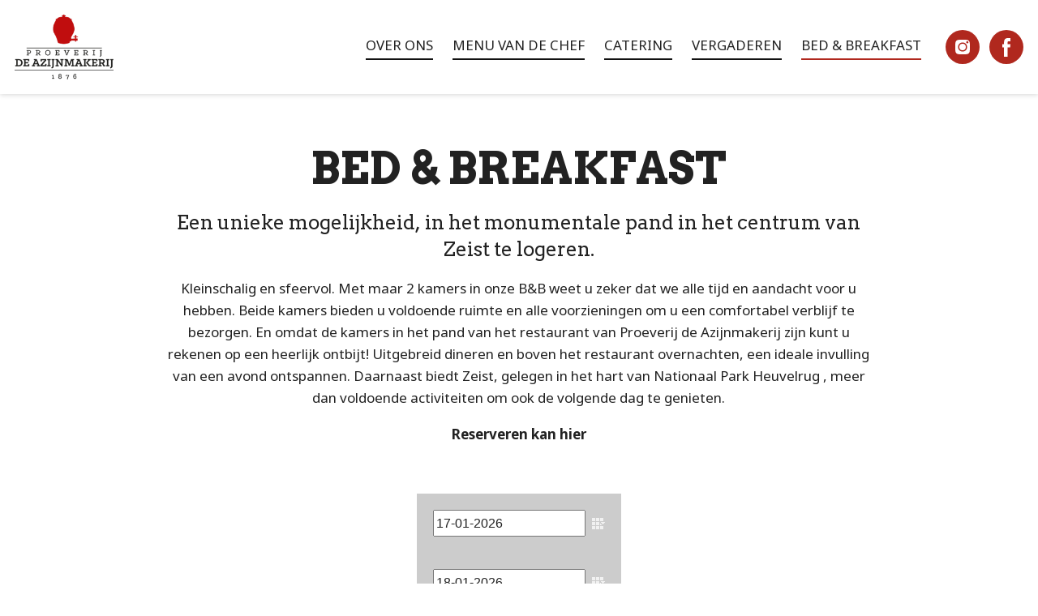

--- FILE ---
content_type: text/html; charset=utf-8
request_url: https://azijnmakerij.nl/bed-breakfast
body_size: 19645
content:
<!DOCTYPE html>
<html>
<head>
  <meta charset="utf-8">
  <meta http-equiv="X-UA-Compatible" content="IE=edge">
  <title>Bed &amp; Breakfast — Proeverij de Azijnmakerij</title>
  <meta name="viewport" content="width=device-width, initial-scale=1.0">

  <link rel="stylesheet" href="/google-fonts/css?family=Noto+Sans:ital,wght@0,400;0,700;1,400;1,700&display=block">

  <link rel='stylesheet' href='/stylesheets/application.css'>
  <script src="/javascripts/vendor/modernizr.min.js"></script>
  <script src="/javascripts/vendor/jquery.min.js"></script>
  
<meta name="csrf-param" content="authenticity_token" />
<meta name="csrf-token" content="1KCF1m6Gt06xIZkY7uvLWLsnLK_RBJOY-Uy0c7W7GmriId2AbOucS3zS_xWcgsI0VCrs5zgZh-myOs5IKHWv_w" />
<script>
//<![CDATA[
(function() {
  var _paq = window._paq = window._paq || []

  _paq.push(['trackPageView']);
  _paq.push(['enableLinkTracking']);

  _paq.push(['setTrackerUrl',  'https://w.eet.nu/w.php']);
  _paq.push(['setSiteId',      3]);

  _paq.push(['setCookieDomain', '*.eet.nu']);
  _paq.push(['setDomains',      '*.eet.nu']);

  var script = document.createElement('script');
  script.type  = 'text/javascript';
  script.async = true;
  script.src   = 'https://w.eet.nu/w.js'

  var sibling = document.getElementsByTagName('script')[0];
  sibling.parentNode.insertBefore(script, sibling)
}())

//]]>
</script>
<style type="text/css">@import url('/google-fonts/css2?family=Arvo:wght@400;700&display=swap');
/*Increase margins between rows*/
.site-content .wrapper, .site-content .wrapper-fullscreen {
	margin-bottom:120px;
}
/*START: REVIEWS*/
#navigation_content_page_6933 {
 display: none; 
}
.cijfer {
  background: #b54f4a;
display: inline-flex;
flex-direction: row;
flex-wrap: wrap;
justify-content: center;
align-items: center;
  width: 36px;
height: 36px;
color: #ffffff;
font-weight: 600;
border-radius: 50%;
  text-decoration: none;
  margin-right: 8px;
}

/*Mobile Navigation - Hamburger icon*/
@media only screen and (max-width: 880px){
	.site-header .site-navigation {
	margin-top:0px;
	}
}
/*Mobile Navigation - Popover*/
@media only screen and (max-width: 880px){
  .site-header .site-navigation .navigation-toggle {
		background-image: url(https://gelato-assets.s3.amazonaws.com/documents/attachments/000/025/907/b14b1d2d4b782ebb0eae80985d3f08e4c865a565.svg?1655477389);
	}

	.site-header .site-navigation .navigation-toggle:checked + ul {
	    background: #FFF;
	    }
	.site-header .site-navigation li {
	margin-bottom: 24px;
	}
	.site-header .site-navigation li a {
	border-bottom: none;
	font-size: 24px;
    color: #000;
	}
	.site-header .site-navigation li a:hover {
	border-bottom: none;
	}
	.site-header .site-navigation li.current a:hover {
	border-bottom: none;
	}
	.site-header .site-navigation .navigation-toggle,
  .site-header .site-navigation .navigation-toggle:checked {
    position: absolute;
    top: 36px;
    right: 30px;
  }
  .site-header .site-navigation li.current a {
    color: #b0281e;
  }
}
/*Change heading typography*/
.widget-text h1, 
.widget-text h2,
.widget-text h3,
h1, h2, h3{
  font-family: 'Arvo', sans-serif;
  font-weight: 700;
}
/*Remove some row margins*/
#gelato_layout_split_8160 { /*Over ons*/
  margin-bottom: 10px;
}
#gelato_writing_post_13278, 
#gelato_layout_column_17519 {
 padding-left: 120px; 
 padding-right: 120px;
}
@media only screen and (max-width: 880px) {
 #gelato_writing_post_13278, 
#gelato_layout_column_17519 {
 padding: 0px;
}
}
.widget-text h1,
h1 {
  font-size: 54px;
  line-height:1.2;
  text-transform: uppercase;
}

.site-content .widget .widget-header-title,
.widget-text h2,
h2 {
  font-size: 36px;
  font-weight: 700;
  line-height:1.4;
}

.widget-text h3,
h3 {
 font-size: 24px; 
 line-height: 1.4;
  font-weight: 400;
}
@media only screen and (max-width: 880px){
  .widget-text h1, 
.widget-text h2,
.widget-text h3,
h1, h2, h3{
  font-weight: 700;
}

.widget-text h1,
h1 {
  font-size: 47px;
  line-height:1.2;
}

.site-content .widget .widget-header-title,
.widget-text h2,
h2 {
  font-size: 31px;
  font-weight: 700;
  line-height:1.4;
}

.widget-text h3,
h3 {
 font-size: 21px; 
 line-height: 1.4;
    font-weight: 400;
}
}

/*Change footer color*/
.site-footer {
  background-color:#4a3737;
}
/*Increase margin between rows of photo widgets*/
.widget-photo {
  margin-bottom: 60px;
}
@media only screen and (max-width: 880px){
  .widget-photo {
    margin-bottom:0px;
  }
}

.social-eetnu {
 display: none; 
}

.column.span-12:has(iframe) {
  text-align: center;
}

.footer-address-phone a { display: block; }</style>
<script type="text/javascript">window.onload = () => {
  phoneNumber			= document.createElement("a");
  phoneNumber.href 		= "tel:0650662770";
  phoneNumber.innerHTML = "0650662770";
  
  document.querySelector('.footer-address-phone').appendChild(phoneNumber);
}
</script>
</head>
<body id="body_content_page_6790" class="navigation_content_page_6790">

  <div id="container" class="animation-fade-in-fast">
      
<header class="site-header">
  <div class="wrapper">
    <div class="site-identity">
        <h1 class="site-name">
          <a href="http://azijnmakerij.nl/"><img alt="Proeverij de Azijnmakerij" title="" src="https://gelato-assets.s3.amazonaws.com/documents/attachments/000/025/857/b0117598007c2914e8f741d5f1a73eac0beaf7fd.png?1654856768" /></a>
        </h1>
      
    </div>
    
    <div class="site-navigation" role="navigation" aria-label="Navigatie">
      <input type="checkbox" class="navigation-toggle">
      
      <ul>
          <li id="navigation_content_page_6785">
            <a href="/">Over ons</a>
          </li>
          <li id="navigation_content_page_6787">
            <a href="/menu-van-de-chef">Menu van de chef</a>
          </li>
          <li id="navigation_content_page_6788">
            <a href="/catering">Catering</a>
          </li>
          <li id="navigation_content_page_6789">
            <a href="/vergaderen">Vergaderen</a>
          </li>
          <li id="navigation_content_page_6790">
            <a href="/bed-breakfast">Bed &amp; Breakfast</a>
          </li>
      </ul>
    </div>
    
    <div class="site-socials">
      <ul>
          <li class="social-eetnu">
            <a target="_BLANK" title="Eet.nu" href="https://www.eet.nu/zeist/proeverij-de-azijnmakerij">Eet.nu</a>
          </li>
        
          <li class="social-instagram">
            <a target="_BLANK" title="Instagram" href="https://www.instagram.com/proeverijdeazijnmakerij/">Instagram</a>
          </li>
        
          <li class="social-facebook">
            <a target="_BLANK" title="Facebook" href="https://www.facebook.com/deazijnmakerij/">Facebook</a>
          </li>
        
      </ul>
    </div>
  </div>
</header>


    

    



<main class="site-content" id="content_page_6790" role="main">
  <div class="wrapper">
  <div class="row">
    <div class="column span-6-center">
      <div class="widget widget-text" id="gelato_writing_post_13259">
  <div class="widget-text-body">
    <h1>Bed &amp; Breakfast</h1>

<h3>Een unieke mogelijkheid, in het monumentale pand in het centrum van Zeist te logeren.</h3>

<p>Kleinschalig en sfeervol. Met maar 2 kamers in onze B&amp;B weet u zeker dat we alle tijd en aandacht voor u hebben. Beide kamers bieden u voldoende ruimte en alle voorzieningen om u een comfortabel verblijf te bezorgen. En omdat de kamers in het pand van  het restaurant van Proeverij de Azijnmakerij zijn kunt u rekenen op een heerlijk ontbijt!  Uitgebreid dineren en boven het restaurant overnachten, een ideale invulling van een avond ontspannen. Daarnaast biedt Zeist, gelegen in het hart van Nationaal Park Heuvelrug , meer dan voldoende activiteiten om ook de volgende dag te genieten. </p>

<p><strong>Reserveren kan hier</strong></p>

  </div>
</div>

    </div>
  </div>
</div>
<div class="wrapper" id="gelato_layout_split_8482">
  <div class="row">
    <div class="column split-column span-4" id="gelato_layout_column_18233">
  
</div>
<div class="column split-column span-4" id="gelato_layout_column_18234">
  
    <link type="text/css" href="https://static.cubilis.eu/jquery/ui/smoothness/jquery-ui-1.8.16.custom.css"
        rel="Stylesheet" />
    <link type="text/css" href="https://static.cubilis.eu/fancybox/jquery.fancybox-1.3.4.css" rel="Stylesheet" />
    <!-- [[optional]] -->
    <link type="text/css" href="https://static.cubilis.eu/jquery/defaultView.css" rel="Stylesheet" />
    <!-- [[if_not_jquery]] -->

    <script type="text/javascript" src="https://static.cubilis.eu/jquery/jquery-ui-1.8.16.custom.min.js"></script>
    <script type="text/javascript" src="https://static.cubilis.eu/jquery/date.js"></script>

	<style>
  	 td {
  		padding: 20px;
 	 }
      
     form {
		display: flex;
		justify-content: center;
     }

      #gelato_layout_split_8482 { margin-top: -60px; margin-bottom: 80px; } 
	</style>

    <script type="text/javascript" nonce="kmCZS8fe1kymKqZQcljBsQ==">
        // [[language_parameters]]
        var _TAAL = 'nl';

        $(document).ready(function () {
            $("#startdate").datepicker({
                dateFormat: "dd-mm-yy", buttonImage: "https://static.cubilis.eu/images/datepicker_light.png",
                showOn: "both", buttonImageOnly: true, minDate: 0
            });
            $("#enddate").datepicker({
                dateFormat: "dd-mm-yy", buttonImage: "https://static.cubilis.eu/images/datepicker_light.png",
                showOn: "both", buttonImageOnly: true, minDate: 1
            });
            var today = new Date();
            $("#startdate").datepicker("setDate", new Date());
            var tomorrow = today.add(1).days();
            $("#enddate").datepicker("setDate", tomorrow);

            $("#startdate").change(function () {
                var d = Date.parseExact($(this).val(), "dd-MM-yyyy");
                d = d.add(1).days();
                $("#enddate").datepicker("option", "minDate", d);
            });
        });

        function fastbookerFormatDate(date) {
            var dateobj = Date.parseExact(date, "dd-MM-yyyy");
            return dateobj.getFullYear() + "-" + (dateobj.getMonth() + 1) + "-" + dateobj.getDate();
        }

        function submitmyform(form) {
            window.location = form.action + "?lang=" + _TAAL + "&Arrival=" + fastbookerFormatDate($("#startdate").val()) + "&Departure=" + fastbookerFormatDate($("#enddate").val());
            return false;
        }
    </script>

    <form method="get" action="https://reservations.cubilis.eu/10643/Rooms/Select"
        onsubmit="return submitmyform(this);">
        <table id="CheckAvailabilityContainer" cellpadding="10">
            <tr>
                <td>
                    <input type="text" name="startdate" id="startdate" />
                </td>
            </tr>
            <tr>
                <td>
                    <input type="text" name="enddate" id="enddate" />
                </td>
            </tr>
            <tr>
                <td>
                    <input type="submit" class="btnCheckAvail" value="Bekijk beschikbaarheid" id="btnSubmit" />
                </td>
            </tr>
        </table>
    </form>

</div>
<div class="column split-column span-4" id="gelato_layout_column_18235">
  
</div>

  </div>
</div><div class="wrapper">
  <div class="row">
    <div class="column span-12">
      <iframe src="https://www.google.com/maps/embed?pb=!4v1752440281178!6m8!1m7!1sCAoSHENJQUJJaEI3Rlc2OE03NHR0WmFBTFg0ZkNOWmU.!2m2!1d52.08297730725243!2d5.238395071460419!3f9.89172541259552!4f-1.7323571909675195!5f0.7820865974627469" width="600" height="450" style="border:0;" allowfullscreen="" loading="lazy" referrerpolicy="no-referrer-when-downgrade"></iframe>

    </div>
  </div>
</div>
<div class="wrapper-fullscreen">
  <div class="widget widget-gallery" id="gelato_media_gallery_1601">
  <div class="widget-header">
    <h2 class="widget-header-title">Galerij</h2>
  </div>

  <div class="widget-gallery-body">
      <div class="widget-gallery-block">
        <a href="https://gelato-assets.s3.amazonaws.com/documents/attachments/000/025/869/1027d5b77ddbf019f308b2f329b425229d64cdd2.jpg?1655473524" class="boxer" data-lightbox="https://gelato-assets.s3.amazonaws.com/documents/attachments/000/025/869/1027d5b77ddbf019f308b2f329b425229d64cdd2.jpg?1655473524" href="https://gelato-assets.s3.amazonaws.com/documents/attachments/000/025/869/1027d5b77ddbf019f308b2f329b425229d64cdd2.jpg?1655473524">
          <picture>
            <!--[if IE 9]><video style="display: none;"><![endif]-->
            <source srcset="https://gelato-assets.s3.amazonaws.com/documents/attachments/000/025/869/943b99a2d62a68a6d16f68bff151e7ddc06a0d74.jpg?1655473524" media="(min-width: 900px)">
            <source srcset="https://gelato-assets.s3.amazonaws.com/documents/attachments/000/025/869/84ac30a54992f84924a8bab1067d11d7bdfe2831.jpg?1655473524" media="(min-width: 600px)">
            <img srcset="https://gelato-assets.s3.amazonaws.com/documents/attachments/000/025/869/0fa3bfedf7419e739e78faf370e5e49567c95deb.jpg?1655473524" src="https://gelato-assets.s3.amazonaws.com/documents/attachments/000/025/869/0fa3bfedf7419e739e78faf370e5e49567c95deb.jpg?1655473524" alt="">
            <!--[if IE 9]></video><![endif]-->
          </picture>
        </a>
      
      </div>
      <div class="widget-gallery-block">
        <a href="https://gelato-assets.s3.amazonaws.com/documents/attachments/000/025/870/04a078cce656f7867547b0b0499a8ed979b82bb5.png?1655470266" class="boxer" data-lightbox="https://gelato-assets.s3.amazonaws.com/documents/attachments/000/025/870/04a078cce656f7867547b0b0499a8ed979b82bb5.png?1655470266" href="https://gelato-assets.s3.amazonaws.com/documents/attachments/000/025/870/04a078cce656f7867547b0b0499a8ed979b82bb5.png?1655470266">
          <picture>
            <!--[if IE 9]><video style="display: none;"><![endif]-->
            <source srcset="https://gelato-assets.s3.amazonaws.com/documents/attachments/000/025/870/ac2aa51d81b14b8ccd7d73d0312f2c4ffcc901fc.png?1655470266" media="(min-width: 900px)">
            <source srcset="https://gelato-assets.s3.amazonaws.com/documents/attachments/000/025/870/6b8505f87e4568bf65f61f1a0ad92fcb4ec27aaa.png?1655470266" media="(min-width: 600px)">
            <img srcset="https://gelato-assets.s3.amazonaws.com/documents/attachments/000/025/870/0f2483972cfb1126ac0bea1175d90470b8f3f7fb.png?1655470266" src="https://gelato-assets.s3.amazonaws.com/documents/attachments/000/025/870/0f2483972cfb1126ac0bea1175d90470b8f3f7fb.png?1655470266" alt="">
            <!--[if IE 9]></video><![endif]-->
          </picture>
        </a>
      
      </div>
      <div class="widget-gallery-block">
        <a href="https://gelato-assets.s3.amazonaws.com/documents/attachments/000/025/871/0ea5b0b34b04d5095d3ad2fabb95553cd3f0f6dc.jpg?1655473527" class="boxer" data-lightbox="https://gelato-assets.s3.amazonaws.com/documents/attachments/000/025/871/0ea5b0b34b04d5095d3ad2fabb95553cd3f0f6dc.jpg?1655473527" href="https://gelato-assets.s3.amazonaws.com/documents/attachments/000/025/871/0ea5b0b34b04d5095d3ad2fabb95553cd3f0f6dc.jpg?1655473527">
          <picture>
            <!--[if IE 9]><video style="display: none;"><![endif]-->
            <source srcset="https://gelato-assets.s3.amazonaws.com/documents/attachments/000/025/871/2fcd4c36a068eb0fc37f33abe2fbcda74efdcad6.jpg?1655473527" media="(min-width: 900px)">
            <source srcset="https://gelato-assets.s3.amazonaws.com/documents/attachments/000/025/871/aae9b1ea48cdd63575fab4073cfe4f3ad4e82d03.jpg?1655473527" media="(min-width: 600px)">
            <img srcset="https://gelato-assets.s3.amazonaws.com/documents/attachments/000/025/871/aeff5be485de76d838a3e4b0c8ff4fb20681d7b5.jpg?1655473527" src="https://gelato-assets.s3.amazonaws.com/documents/attachments/000/025/871/aeff5be485de76d838a3e4b0c8ff4fb20681d7b5.jpg?1655473527" alt="">
            <!--[if IE 9]></video><![endif]-->
          </picture>
        </a>
      
      </div>
  </div>
</div>

</div>
<div class="wrapper">
  <div class="row">
    <div class="column span-6-center">
      <div class="widget widget-text" id="gelato_writing_post_13687">
  <div class="widget-text-body">
    <h1>Recensies</h1>

  </div>
</div>

    </div>
  </div>
</div>
<div class="wrapper" id="gelato_layout_split_8483">
  <div class="row">
    <div class="column split-column span-6" id="gelato_layout_column_18236">
  <div class="widget widget-text" id="gelato_writing_post_14621">
  <div class="widget-text-body">
    <h3>Erg klantvriendelijk</h3>

<p>Mooie kamers, goed ontbijt en diner ook heerlijk. Wij hebben een top verblijf gehad</p>

<p><a class="cijfer">8</a> <em>Door Michelle Netten</em></p>

  </div>
</div>

</div>
<div class="column split-column span-6" id="gelato_layout_column_18237">
  <div class="widget widget-text" id="gelato_writing_post_14619">
  <div class="widget-text-body">
    <h3>Geweldige keuken en gastheer</h3>

<p>Prachtig oud pand tussen de nieuwbouw in een pareltje. Persoonlijke sfeer en bediening in het restaurant, echt een hele goede keuken. Slaapkamer was prima schoon en rustig.</p>

<p><a class="cijfer">9</a> <em>Door Mara Oele</em></p>

  </div>
</div>

</div>

  </div>
</div><div class="wrapper">
  <div class="row">
    <div class="column span-12">
      <!--
<script> (function (d, s, id, h) { var ftjs = d.getElementsByTagName(s)[0]; if (d.getElementById(id)) return; var js = d.createElement(s); js.id = id; js.src = "https://cdn.formitable.com/sdk/v1/ft.sdk.min.js"; h && (js.onload = h); ftjs.parentNode.insertBefore(js, ftjs); }(document, 'script', 'formitable-sdk', function () { FT.load('Analytics'); })); </script>

<div class="ft-widget-b2" data-restaurant="f152f1ff" data-open="1500" data-open-mobile="false" data-color="#C01A0E" data-language="auto" data-tag="Website" data-toolbar="true" data-toolbar-mobile="true"></div>
-->
    </div>
  </div>
</div>

</main>


      <footer class="site-footer">
  <div class="wrapper">
    <strong class="footer-identity">
      Proeverij de Azijnmakerij
    </strong>

    <div class="footer-address">
      <ul>
        <li class="footer-address-street">
          Maurikstraat 20
        </li>
        
        <li class="footer-address-city">
          3701 HC Zeist
        </li>
        
          <li class="footer-address-phone">
            <a href="tel:+31 30 879 2002">
              +31 30 879 2002
            </a>
          </li>
      </ul>
    </div>
    
    <div class="site-socials">
      <ul>
          <li class="social-eetnu">
            <a target="_BLANK" href="https://www.eet.nu/zeist/proeverij-de-azijnmakerij">Eet.nu</a>
          </li>
        
          <li class="social-instagram">
            <a target="_BLANK" href="https://www.instagram.com/proeverijdeazijnmakerij/">Instagram</a>
          </li>
        
          <li class="social-facebook">
            <a target="_BLANK" href="https://www.facebook.com/deazijnmakerij/">Facebook</a>
          </li>
        
      </ul>
    </div>
    
    <a href="#container" class="go-to-top">
      Go to top
    </a>
  </div>
</footer>


  </div>

  <script src="/javascripts/vendor/jquery.lightbox.js"></script>
  <script src="/javascripts/vendor/picturefill.min.js"></script>
  <script src="/javascripts/app.js"></script>
  <script src="/assets/write-review-widget-b9039b4c6c665c6f388b3314a1ba4ae5e4110c2e6306b2feff5fe2d77f3b7c84.js"></script>
</body>
</html>


--- FILE ---
content_type: text/css
request_url: https://azijnmakerij.nl/stylesheets/application.css
body_size: 49732
content:
/*
  Default Pattern:
  Source:  http://heropatterns.com
  License: CC BY 4.0 (https://creativecommons.org/licenses/by/4.0/)
*/
html, body,
h1, h2, h3, h4, h5, h6,
a, p, span,
em, small, strong,
sub, sup,
mark, del, ins, strike,
abbr, dfn,
blockquote, q, cite,
code, pre,
ol, ul, li, dl, dt, dd,
div, section, article,
main, aside, nav,
header, hgroup, footer,
img, figure, figcaption,
address, time,
audio, video,
canvas, iframe,
details, summary,
fieldset, form, label, legend,
table, caption,
tbody, tfoot, thead,
tr, th, td {
  font-size: 100%;
  font-weight: inherit;
  font-style: inherit;
  font-family: inherit;
  vertical-align: baseline;
  padding: 0;
  margin: 0;
  border: 0;
  outline: 0; }

html {
  text-size-adjust: 100%;
  -ms-text-size-adjust: 100%;
  -webkit-text-size-adjust: 100%;
  -webkit-font-smoothing: antialiased;
  text-rendering: optimizeLegibility; }

a, u {
  text-decoration: underline; }

a:hover {
  text-decoration: none; }

em, i {
  font-style: italic; }

b, strong {
  font-weight: bold; }

code, kbd, samp {
  -moz-osx-font-smoothing: auto;
  -webkit-font-smoothing: auto;
  font-family: SFMono-Regular, Consolas, 'Liberation Mono', Menlo, Courier, monospace; }

main, article, aside, footer,
header, nav, section {
  display: block; }

* {
  box-sizing: border-box; }

*:before,
*:after {
  box-sizing: inherit; }

table {
  border-collapse: collapse;
  border-spacing: 0; }

ol,
ul {
  list-style: none; }

img,
video {
  max-width: 100%; }

img {
  border-style: none; }

blockquote, q {
  quotes: none; }

blockquote:after,
blockquote:before,
q:after,
q:before {
  content: "";
  content: none; }

[hidden] {
  display: none !important; }

[disabled] {
  cursor: not-allowed; }

:focus:not(:focus-visible) {
  outline: none; }

body {
  color: #222;
  font-family: 'Noto Sans', Helvetica, Arial, sans-serif;
  font-size: 17px;
  line-height: 27px; }

a {
  color: #222;
  transition: all .3s; }

input, textarea {
  color: #222;
  font-family: Helvetica, Arial, sans-serif;
  font-size: 16px;
  line-height: 27px; }
  input:focus, textarea:focus {
    outline: none; }

.wrapper {
  width: 100%;
  max-width: 1280px;
  margin-right: auto;
  margin-left: auto;
  padding-right: 18px;
  padding-left: 18px; }

.row {
  display: flex;
  flex-direction: row;
  flex-wrap: wrap;
  justify-content: space-between;
  align-items: flex-start; }
  .row .column {
    display: block; }
  .row .span-12 {
    width: 100%; }
  .row .span-6 {
    width: calc(50% - 30px); }
  .row .span-4 {
    width: calc(33.333% - 30px); }
  .row .span-6-center {
    width: 70%;
    margin: 0 auto; }
  @media only screen and (max-width: 800px) {
    .row .span-12,
    .row .span-6,
    .row .span-6-center,
    .row .span-4 {
      width: 100%; } }
.button,
input[type="submit"] {
  display: inline-flex;
  flex-direction: row;
  flex-wrap: wrap;
  justify-content: center;
  align-items: center;
  cursor: pointer;
  font-family: Helvetica, Arial, sans-serif;
  font-size: 16px;
  line-height: 27px;
  color: #fff;
  font-weight: 700;
  text-decoration: none;
  height: 42px;
  background: #b0281e;
  padding-right: 14px;
  padding-left: 14px;
  border: none;
  border-radius: 4px;
  transition: background-color .2s; }
  .button:hover,
  input[type="submit"]:hover {
    background: #9a231a; }

.animation-fade-in-fast {
  animation: fadeIn ease 1s;
  -webkit-animation: fadeIn ease 1s; }

@keyframes fadeIn {
  0% {
    opacity: 0; }
  100% {
    opacity: 1; } }

@-webkit-keyframes fadeIn {
  0% {
    opacity: 0; }
  100% {
    opacity: 1; } }

.animation-fade-in-up {
  opacity: 0;
  animation-duration: .6s;
  -webkit-animation-duration: .6s;
  animation-fill-mode: both;
  -webkit-animation-fill-mode: both;
  animation-name: fadeInUp;
  -webkit-animation-name: fadeInUp; }

@keyframes fadeInUp {
  from {
    transform: translate3d(0, 80px, 0); }
  to {
    transform: translate3d(0, 0, 0);
    opacity: 1; } }

@-webkit-keyframes fadeInUp {
  from {
    transform: translate3d(0, 80px, 0); }
  to {
    transform: translate3d(0, 0, 0);
    opacity: 1; } }

.site-socials {
  margin-left: 30px; }
  .site-socials ul {
    display: flex;
    flex-direction: row;
    flex-wrap: wrap;
    justify-content: flex-start;
    align-items: flex-start; }
  .site-socials li {
    margin-right: 12px; }
    .site-socials li:last-child {
      margin-right: 0; }
    .site-socials li a {
      display: block;
      width: 42px;
      height: 42px;
      font-size: 0;
      line-height: 0;
      background: #b0281e;
      border-radius: 50%;
      transition: background-color .2s; }
      .site-socials li a:hover {
        background-color: #9a231a; }
  .site-socials .social-eetnu a {
    background-image: url("../images/icons/icon-eetnu.svg"); }
  .site-socials .social-instagram a {
    background-image: url("../images/icons/icon-instagram.svg"); }
  .site-socials .social-facebook a {
    background-image: url("../images/icons/icon-facebook.svg"); }
  .site-socials .social-twitter a {
    background-image: url("../images/icons/icon-twitter.svg"); }

.site-header {
  position: relative;
  position: sticky;
  z-index: 99;
  top: 0;
  left: 0;
  padding-top: 18px;
  padding-bottom: 18px;
  background: rgba(255, 255, 255, 0.9);
  backdrop-filter: blur(10px);
  -webkit-backdrop-filter: blur(10px);
  box-shadow: rgba(0, 0, 0, 0.16) 0 1px 6px; }
  .site-header .wrapper {
    display: flex;
    flex-direction: row;
    flex-wrap: wrap;
    justify-content: flex-start;
    align-items: center; }
  .site-header .site-identity .site-name {
    font-size: 21px;
    line-height: 30px;
    font-weight: 700; }
    .site-header .site-identity .site-name img {
      display: block;
      max-height: 80px; }
    .site-header .site-identity .site-name a {
      color: #222;
      text-decoration: none; }
    .site-header .site-identity .site-name a:hover {
      text-decoration: underline; }
  .site-header .site-identity .site-slogan {
    display: block;
    margin-top: 6px; }
  .site-header .site-identity .site-name + .site-slogan {
    background: #FF0000; }
  .site-header .site-navigation {
    margin-left: auto; }
    .site-header .site-navigation .navigation-toggle {
      display: none; }
    .site-header .site-navigation ul {
      display: flex;
      flex-direction: row;
      flex-wrap: wrap;
      justify-content: flex-start;
      align-items: flex-start; }
    .site-header .site-navigation li {
      margin-right: 24px; }
    .site-header .site-navigation li:last-child {
      margin-right: 0; }
    .site-header .site-navigation li a {
      display: block;
      color: #222;
      text-decoration: none;
      text-transform: uppercase;
      padding-bottom: 3px;
      border-bottom: 2px solid #121212; }
      .site-header .site-navigation li a:hover {
        text-decoration: none;
        border-bottom: 2px solid #b0281e; }
    .site-header .site-navigation li.current a {
      border-bottom: 2px solid #b0281e; }
  @media only screen and (max-width: 1100px) {
    .site-header .site-socials {
      display: none; } }
  @media only screen and (max-width: 880px) {
    .site-header .site-navigation {
      margin-left: 24px; }
      .site-header .site-navigation .navigation-toggle {
        appearance: none;
        -webkit-appearance: none;
        display: block;
        cursor: pointer;
        width: 30px;
        height: 24px;
        background-image: url("../images/icons/navigation-toggle.svg");
        border: none;
        border-radius: none; }
        .site-header .site-navigation .navigation-toggle:checked {
          position: absolute;
          background-position: 0 -36px;
          top: 12px;
          right: 12px;
          z-index: 9999; }
      .site-header .site-navigation ul {
        display: none; }
      .site-header .site-navigation .navigation-toggle:checked + ul {
        position: fixed;
        display: block;
        top: 0;
        right: 0;
        bottom: 0;
        left: 0;
        height: 100vh;
        width: 100%;
        text-align: center;
        background: url("/images/patterns/default_pattern.jpg") repeat;
        background-size: 25px 25px;
        background-color: #121212;
        padding-top: 102px; }
      .site-header .site-navigation li {
        margin: 0;
        margin-bottom: 12px; }
      .site-header .site-navigation li a {
        color: #fff;
        border-bottom: 0; }
        .site-header .site-navigation li a:hover {
          text-decoration: underline;
          border-bottom: 0; }
      .site-header .site-navigation li.current a {
        font-weight: 700;
        border-bottom: 0; } }
.site-content {
  min-height: 80vh;
  background: url("/images/patterns/default_pattern.jpg") repeat;
  background-size: 25px 25px;
  background-color: #fff;
  padding-top: 60px;
  padding-bottom: 90px; }
  .site-content .wrapper,
  .site-content .wrapper-fullscreen {
    margin-bottom: 60px; }
    .site-content .wrapper:last-child,
    .site-content .wrapper-fullscreen:last-child {
      margin-bottom: 0; }
  .site-content .wrapper-fullscreen:first-child {
    margin-top: -60px; }
  .site-content .widget .widget-header {
    margin-bottom: 18px; }
  .site-content .widget .widget-header-title {
    font-size: 27px;
    font-weight: 700;
    line-height: 38px; }
    .site-content .widget .widget-header-title a {
      color: #222;
      text-decoration: none; }
  .site-content .widget + .widget {
    margin-top: 36px; }
  @media only screen and (max-width: 800px) {
    .site-content {
      padding-top: 48px;
      padding-bottom: 60px; }
      .site-content .wrapper-fullscreen:first-child {
        margin-top: -48px; }
      .site-content .column + .column {
        margin-top: 36px; } }
.site-footer {
  color: #fff;
  text-align: center;
  padding-top: 60px;
  padding-bottom: 72px;
  background: url("/images/patterns/default_pattern.jpg") repeat;
  background-size: 25px 25px;
  background-color: #121212; }
  .site-footer a {
    color: #fff; }
  .site-footer .footer-identity {
    display: block;
    font-size: 21px;
    line-height: 30px;
    margin-bottom: 6px; }
  .site-footer .footer-address {
    margin-bottom: 24px; }
  .site-footer .site-socials {
    display: none;
    margin-top: 0;
    margin-right: 0;
    margin-bottom: 30px;
    margin-left: 0; }
    .site-footer .site-socials ul {
      display: flex;
      flex-direction: row;
      flex-wrap: wrap;
      justify-content: center;
      align-items: center; }
    .site-footer .site-socials li {
      margin-right: 6px;
      margin-left: 6px; }
    @media only screen and (max-width: 1100px) {
      .site-footer .site-socials {
        display: block; } }
  .site-footer .go-to-top {
    display: inline-block;
    width: 42px;
    height: 42px;
    font-size: 0;
    background-color: #444;
    background-image: url("../images/icons/icon-to-top.svg");
    border-radius: 50%; }
    .site-footer .go-to-top:hover {
      background-color: #333; }

.widget-call-to-action {
  display: flex;
  flex-direction: row;
  flex-wrap: wrap;
  justify-content: center;
  align-items: stretch;
  position: relative; }
  .widget-call-to-action:before {
    position: absolute;
    z-index: 1;
    top: 0;
    right: 0;
    bottom: 0;
    left: 0;
    content: '';
    background-repeat: no-repeat;
    background-position: center;
    background-size: cover; }
  .widget-call-to-action .widget-call-to-action-body {
    display: flex;
    flex-direction: row;
    flex-wrap: wrap;
    justify-content: center;
    align-items: center;
    position: relative;
    z-index: 2;
    padding-top: 25%;
    padding-right: 30px;
    padding-bottom: 25%;
    padding-left: 30px; }
    .widget-call-to-action .widget-call-to-action-body .widget-call-to-action-content {
      text-align: center; }
    .widget-call-to-action .widget-call-to-action-body .widget-call-to-action-title,
    .widget-call-to-action .widget-call-to-action-body .widget-call-to-action-caption {
      display: block;
      color: #fff;
      font-weight: 700;
      text-shadow: rgba(0, 0, 0, 0.4) 0 3px 6px; }
    .widget-call-to-action .widget-call-to-action-body .widget-call-to-action-title,
    .widget-call-to-action .widget-call-to-action-body .widget-call-to-action-caption {
      font-size: 27px;
      line-height: 38px;
      transition: opacity .3s; }
    .widget-call-to-action .widget-call-to-action-body .widget-call-to-action-title + .widget-call-to-action-caption {
      font-size: 21px;
      line-height: 30px; }
    .widget-call-to-action .widget-call-to-action-body .widget-call-to-action-title + .widget-call-to-action-caption {
      margin-top: 6px; }
    .widget-call-to-action .widget-call-to-action-body .widget-call-to-action-title + .widget-call-to-action-button-wrapper,
    .widget-call-to-action .widget-call-to-action-body .widget-call-to-action-caption + .widget-call-to-action-button-wrapper {
      margin-top: 24px; }

.wrapper-fullscreen .widget-call-to-action {
  width: 100vw;
  height: 80vh; }
  .wrapper-fullscreen .widget-call-to-action .widget-call-to-action-body {
    padding-top: 0;
    padding-bottom: 0; }
    .wrapper-fullscreen .widget-call-to-action .widget-call-to-action-body .widget-call-to-action-title,
    .wrapper-fullscreen .widget-call-to-action .widget-call-to-action-body .widget-call-to-action-caption {
      font-size: 48px;
      line-height: 59px; }
      @media only screen and (max-width: 768px) {
        .wrapper-fullscreen .widget-call-to-action .widget-call-to-action-body .widget-call-to-action-title,
        .wrapper-fullscreen .widget-call-to-action .widget-call-to-action-body .widget-call-to-action-caption {
          font-size: 38px;
          line-height: 49px; } }
    .wrapper-fullscreen .widget-call-to-action .widget-call-to-action-body .widget-call-to-action-title + .widget-call-to-action-caption {
      font-size: 27px;
      line-height: 38px; }
      @media only screen and (max-width: 768px) {
        .wrapper-fullscreen .widget-call-to-action .widget-call-to-action-body .widget-call-to-action-title + .widget-call-to-action-caption {
          font-size: 21px;
          line-height: 30px; } }
    .wrapper-fullscreen .widget-call-to-action .widget-call-to-action-body img {
      display: none; }
  @media only screen and (max-width: 768px) {
    .wrapper-fullscreen .widget-call-to-action {
      min-height: 80vh;
      height: auto;
      padding-top: 100px;
      padding-bottom: 100px; } }
@media (pointer: fine) {
  .wrapper-fullscreen .widget-call-to-action:before {
    background-attachment: fixed;
    transform: translate(0, 0);
    -webkit-transform: translate(0, 0);
    will-change: transform; }
  .span-4 .widget-call-to-action .widget-call-to-action-button-wrapper {
    display: none; }
  .span-4 .widget-call-to-action:hover .widget-call-to-action-title,
  .span-4 .widget-call-to-action:hover .widget-call-to-action-caption {
    opacity: 0; }
  .span-4 .widget-call-to-action:hover .widget-call-to-action-button-wrapper {
    display: flex;
    flex-direction: row;
    flex-wrap: wrap;
    justify-content: center;
    align-items: center;
    position: absolute;
    z-index: 99;
    top: 0;
    right: 0;
    bottom: 0;
    left: 0;
    margin: 0; } }

.widget-text h1, .widget-text h2, .widget-text h3 {
  font-weight: 700; }
  .widget-text h1 strong, .widget-text h2 strong, .widget-text h3 strong {
    color: #FF0000; }

.widget-text h1 {
  font-size: 38px;
  line-height: 49px; }

.widget-text h2 {
  font-size: 27px;
  line-height: 38px; }

.widget-text h3 {
  font-size: 21px;
  line-height: 30px; }

.widget-text blockquote {
  font-size: 38px;
  font-weight: 700;
  line-height: 49px;
  text-align: center; }
  .widget-text blockquote:before, .widget-text blockquote:after {
    color: #666; }
  .widget-text blockquote:before {
    content: '"'; }
  .widget-text blockquote:after {
    content: '"'; }

.widget-text hr {
  max-width: 100%;
  display: block;
  margin-top: 24px;
  margin-bottom: 24px;
  border-top: 2px solid #121212; }

.widget-text h1,
.widget-text h2,
.widget-text h3,
.widget-text p,
.widget-text ol,
.widget-text ul,
.widget-text blockquote {
  margin-bottom: 18px; }
  .widget-text h1:last-child,
  .widget-text h2:last-child,
  .widget-text h3:last-child,
  .widget-text p:last-child,
  .widget-text ol:last-child,
  .widget-text ul:last-child,
  .widget-text blockquote:last-child {
    margin-bottom: 0; }

.span-6-center .widget-text {
  text-align: center; }
  .span-6-center .widget-text hr {
    max-width: 30%; }

.widget-photo {
  position: relative; }
  .widget-photo .widget-photo-body {
    text-align: center; }
  .widget-photo img {
    display: block;
    width: 100%;
    max-width: 100%;
    height: auto; }
  .widget-photo .widget-photo-caption {
    display: block;
    color: #fff;
    background: #000;
    padding-top: 12px;
    padding-right: 18px;
    padding-bottom: 12px;
    padding-left: 18px; }

@media (pointer: fine) {
  .widget-photo .widget-photo-caption {
    position: absolute;
    right: 0;
    bottom: 0;
    left: 0;
    background: rgba(0, 0, 0, 0.3);
    opacity: 0;
    transition: opacity .3s;
    backdrop-filter: blur(10px);
    -webkit-backdrop-filter: blur(10px); } }
  @media only screen and (pointer: fine) and (max-width: 768px) {
    .widget-photo .widget-photo-caption {
      position: static;
      display: block;
      background: #000;
      opacity: 1; } }
@media (pointer: fine) {
  .widget-photo:hover .widget-photo-caption {
    opacity: 1; } }

.widget-gallery {
  overflow: hidden; }
  .widget-gallery .widget-gallery-body {
    display: flex;
    flex-direction: row;
    flex-wrap: wrap;
    justify-content: flex-start;
    align-items: flex-start;
    padding-right: 6px;
    padding-left: 6px;
    margin-top: -6px;
    margin-bottom: -6px; }
    .widget-gallery .widget-gallery-body .widget-gallery-block {
      position: relative;
      display: block;
      width: 33.3333%;
      border: 6px solid rgba(0, 0, 0, 0); }
      .widget-gallery .widget-gallery-body .widget-gallery-block img {
        display: block;
        width: 100%;
        max-width: 100%;
        height: auto; }
      @media only screen and (max-width: 768px) {
        .widget-gallery .widget-gallery-body .widget-gallery-block {
          width: 100%;
          margin-bottom: 36px;
          border: 0; }
          .widget-gallery .widget-gallery-body .widget-gallery-block:last-child {
            margin-bottom: 0; } }
    .widget-gallery .widget-gallery-body .widget-gallery-caption {
      display: block;
      color: #fff;
      background: #000;
      padding-top: 12px;
      padding-right: 18px;
      padding-bottom: 12px;
      padding-left: 18px; }
    @media only screen and (max-width: 768px) {
      .widget-gallery .widget-gallery-body {
        padding-right: 18px;
        padding-left: 18px; } }
  .wrapper-fullscreen .widget-gallery .widget-header {
    display: none; }

@media (pointer: fine) {
  .widget-gallery .widget-gallery-block .widget-gallery-caption {
    position: absolute;
    right: 0;
    bottom: 0;
    left: 0;
    background: rgba(0, 0, 0, 0.3);
    opacity: 0;
    transition: opacity .3s;
    backdrop-filter: blur(10px);
    -webkit-backdrop-filter: blur(10px); } }
  @media only screen and (pointer: fine) and (max-width: 768px) {
    .widget-gallery .widget-gallery-block .widget-gallery-caption {
      position: static;
      display: block;
      background: #000;
      opacity: 1; } }
@media (pointer: fine) {
  .widget-gallery .widget-gallery-block:hover .widget-gallery-caption {
    opacity: 1; } }

.widget-custom-form fieldset {
  display: block;
  margin-bottom: 18px; }
  .widget-custom-form fieldset label {
    display: block;
    font-weight: 700;
    margin-bottom: 6px; }
  .widget-custom-form fieldset input,
  .widget-custom-form fieldset textarea {
    display: block;
    width: 100%;
    background: #fff;
    padding-top: 8px;
    padding-right: 12px;
    padding-bottom: 8px;
    padding-left: 12px;
    border: 1px solid #ccc;
    border-radius: 4px; }
  .widget-custom-form fieldset textarea {
    height: 120px; }
  .widget-custom-form fieldset input[type="file"] {
    display: flex;
    flex-direction: row;
    flex-wrap: wrap;
    justify-content: flex-start;
    align-items: center;
    padding: 0;
    border: none; }
  .widget-custom-form fieldset select {
    width: 100%; }

.widget-custom-form input[type="submit"] {
  display: block;
  margin-top: 24px; }

.widget-custom-form .widget-custom-form_radios p,
.widget-custom-form .widget-custom-form_checkboxes p {
  display: flex;
  flex-direction: row;
  flex-wrap: wrap;
  justify-content: flex-start;
  align-items: center; }
  .widget-custom-form .widget-custom-form_radios p input[type="radio"],
  .widget-custom-form .widget-custom-form_radios p input[type="checkbox"],
  .widget-custom-form .widget-custom-form_checkboxes p input[type="radio"],
  .widget-custom-form .widget-custom-form_checkboxes p input[type="checkbox"] {
    -webkit-appearance: none;
    width: 18px;
    height: 18px;
    padding: 0;
    margin-right: 6px; }
    .widget-custom-form .widget-custom-form_radios p input[type="radio"]:checked,
    .widget-custom-form .widget-custom-form_radios p input[type="checkbox"]:checked,
    .widget-custom-form .widget-custom-form_checkboxes p input[type="radio"]:checked,
    .widget-custom-form .widget-custom-form_checkboxes p input[type="checkbox"]:checked {
      background: #b0281e;
      border: 1px solid #b0281e; }
  .widget-custom-form .widget-custom-form_radios p input[type="radio"],
  .widget-custom-form .widget-custom-form_checkboxes p input[type="radio"] {
    border-radius: 50%; }
  .widget-custom-form .widget-custom-form_radios p label,
  .widget-custom-form .widget-custom-form_checkboxes p label {
    font-weight: 400;
    margin: 0; }

.widget-reviews .widget-header {
  width: 100%; }

.widget-reviews .widget-reviews-form-wrapper {
  margin-bottom: 24px; }
  .widget-reviews .widget-reviews-form-wrapper .widget-reviews-thanks {
    display: none; }
  .widget-reviews .widget-reviews-form-wrapper form {
    display: none;
    width: 100%;
    background: #fff;
    padding: 18px;
    margin-bottom: 36px;
    border: 1px solid #ccc;
    border-radius: 4px; }
    .widget-reviews .widget-reviews-form-wrapper form .review-ratings {
      margin-right: 48px; }
      .widget-reviews .widget-reviews-form-wrapper form .review-ratings label {
        width: 130px; }
      .widget-reviews .widget-reviews-form-wrapper form .review-ratings .rating {
        width: 100%;
        margin-bottom: 18px; }
        .widget-reviews .widget-reviews-form-wrapper form .review-ratings .rating label {
          display: block;
          font-weight: 700;
          margin-bottom: 6px; }
        .widget-reviews .widget-reviews-form-wrapper form .review-ratings .rating .stars {
          display: flex;
          flex-direction: row;
          flex-wrap: wrap;
          justify-content: flex-start;
          align-items: center;
          position: relative;
          height: 30px; }
          .widget-reviews .widget-reviews-form-wrapper form .review-ratings .rating .stars span {
            display: block;
            cursor: pointer;
            width: 15px;
            height: 30px;
            text-indent: -9999px; }
          .widget-reviews .widget-reviews-form-wrapper form .review-ratings .rating .stars .left-star {
            background-image: url("../images/icons/stars-sprite.svg"); }
            .widget-reviews .widget-reviews-form-wrapper form .review-ratings .rating .stars .left-star.highlighted {
              background-image: url("../images/icons/stars-sprite.svg");
              background-position: 0 -30px; }
          .widget-reviews .widget-reviews-form-wrapper form .review-ratings .rating .stars .right-star {
            background-image: url("../images/icons/stars-sprite.svg");
            background-position: -15px 0px; }
            .widget-reviews .widget-reviews-form-wrapper form .review-ratings .rating .stars .right-star.highlighted {
              background-image: url("../images/icons/stars-sprite.svg");
              background-position: -15px -30px; }
          .widget-reviews .widget-reviews-form-wrapper form .review-ratings .rating .stars .value {
            display: inline-block;
            font-weight: 700;
            text-align: right;
            width: 30px; }
    .widget-reviews .widget-reviews-form-wrapper form .review-right {
      flex: 1; }
    .widget-reviews .widget-reviews-form-wrapper form .review-reviewer,
    .widget-reviews .widget-reviews-form-wrapper form .review-description {
      margin-bottom: 18px; }
      .widget-reviews .widget-reviews-form-wrapper form .review-reviewer li,
      .widget-reviews .widget-reviews-form-wrapper form .review-description li {
        margin-bottom: 18px; }
        .widget-reviews .widget-reviews-form-wrapper form .review-reviewer li:last-child,
        .widget-reviews .widget-reviews-form-wrapper form .review-description li:last-child {
          margin-bottom: 0; }
      .widget-reviews .widget-reviews-form-wrapper form .review-reviewer label,
      .widget-reviews .widget-reviews-form-wrapper form .review-description label {
        display: block;
        font-weight: 700;
        margin-bottom: 6px; }
      .widget-reviews .widget-reviews-form-wrapper form .review-reviewer input,
      .widget-reviews .widget-reviews-form-wrapper form .review-reviewer textarea,
      .widget-reviews .widget-reviews-form-wrapper form .review-description input,
      .widget-reviews .widget-reviews-form-wrapper form .review-description textarea {
        display: block;
        width: 100%;
        padding-top: 8px;
        padding-right: 12px;
        padding-bottom: 8px;
        padding-left: 12px;
        margin: 0;
        border: 1px solid #ccc;
        border-radius: 4px; }
      .widget-reviews .widget-reviews-form-wrapper form .review-reviewer .inline-hints,
      .widget-reviews .widget-reviews-form-wrapper form .review-description .inline-hints {
        font-size: 13px;
        margin-top: 6px; }
        .widget-reviews .widget-reviews-form-wrapper form .review-reviewer .inline-hints a,
        .widget-reviews .widget-reviews-form-wrapper form .review-description .inline-hints a {
          color: #222; }
    .widget-reviews .widget-reviews-form-wrapper form .review-description li {
      margin-bottom: 0; }
    .widget-reviews .widget-reviews-form-wrapper form .review-images {
      margin-bottom: 12px; }
      .widget-reviews .widget-reviews-form-wrapper form .review-images legend {
        font-weight: 700;
        margin-bottom: 6px; }
      .widget-reviews .widget-reviews-form-wrapper form .review-images .input {
        display: flex;
        flex-direction: row;
        flex-wrap: wrap;
        justify-content: flex-start;
        align-items: center; }
      .widget-reviews .widget-reviews-form-wrapper form .review-images .review-image {
        cursor: pointer;
        height: auto;
        position: relative;
        margin-right: 18px;
        margin-bottom: 18px; }
        .widget-reviews .widget-reviews-form-wrapper form .review-images .review-image.is-hidden {
          display: none; }
        .widget-reviews .widget-reviews-form-wrapper form .review-images .review-image.is-attached .file {
          border-radius: 0;
          height: 120px; }
          .widget-reviews .widget-reviews-form-wrapper form .review-images .review-image.is-attached .file label {
            display: none; }
          .widget-reviews .widget-reviews-form-wrapper form .review-images .review-image.is-attached .file:before {
            top: -8px; }
        .widget-reviews .widget-reviews-form-wrapper form .review-images .review-image .file label {
          position: relative;
          display: block;
          cursor: pointer;
          width: 48px;
          height: 48px;
          font-size: 0;
          background-color: #d9d9d9;
          background-image: url("../images/icons/icon-add.svg");
          border-radius: 4px;
          transition: background-color .3s; }
        .widget-reviews .widget-reviews-form-wrapper form .review-images .review-image .file:hover label {
          background-color: #cccccc; }
        .widget-reviews .widget-reviews-form-wrapper form .review-images .review-image .file input {
          position: absolute;
          top: 0;
          right: 0;
          display: block;
          width: 48px;
          height: 48px;
          opacity: 0;
          font-size: 0;
          cursor: pointer;
          padding: 0;
          overflow: hidden; }
        .widget-reviews .widget-reviews-form-wrapper form .review-images .review-image span.delete-image {
          position: absolute;
          z-index: 13;
          top: 6px;
          right: 6px;
          overflow: hidden;
          display: none;
          height: 24px;
          width: 24px;
          cursor: pointer;
          background: #FF0000;
          background-image: url("../images/icons/icon-remove.svg");
          background-position: center;
          font-size: 0;
          border-radius: 100%;
          border: 1px solid #fff; }
        .widget-reviews .widget-reviews-form-wrapper form .review-images .review-image.is-attached span.delete-image {
          display: block; }
        .widget-reviews .widget-reviews-form-wrapper form .review-images .review-image .review-image-preview {
          position: relative;
          z-index: 12;
          width: auto;
          height: 120px;
          cursor: default;
          margin-top: -120px;
          text-align: center; }
          .widget-reviews .widget-reviews-form-wrapper form .review-images .review-image .review-image-preview img {
            display: block;
            width: auto;
            height: 100%; }

.widget-reviews .widget-reviews-body .widget-reviews-review {
  display: none;
  background: #fff;
  padding-top: 12px;
  padding-right: 18px;
  padding-bottom: 12px;
  padding-left: 18px;
  margin-bottom: 20px;
  border: 1px solid #ccc;
  border-radius: 4px; }
  .widget-reviews .widget-reviews-body .widget-reviews-review:nth-child(1), .widget-reviews .widget-reviews-body .widget-reviews-review:nth-child(2), .widget-reviews .widget-reviews-body .widget-reviews-review:nth-child(3), .widget-reviews .widget-reviews-body .widget-reviews-review:nth-child(4), .widget-reviews .widget-reviews-body .widget-reviews-review:nth-child(5) {
    display: block; }
  .widget-reviews .widget-reviews-body .widget-reviews-review .widget-reviews-header {
    display: flex;
    flex-direction: row;
    flex-wrap: wrap;
    justify-content: flex-start;
    align-items: center;
    margin-bottom: 18px; }
    .widget-reviews .widget-reviews-body .widget-reviews-review .widget-reviews-header img {
      max-width: 48px;
      height: auto;
      border-radius: 50%;
      margin-right: 12px; }
    .widget-reviews .widget-reviews-body .widget-reviews-review .widget-reviews-header .widget-reviews-author {
      font-weight: 700; }
  .widget-reviews .widget-reviews-body .widget-reviews-review .widget-reviews-text {
    max-width: 600px;
    margin-bottom: 12px; }
  .widget-reviews .widget-reviews-body .widget-reviews-review .widget-reviews-scores {
    max-width: 400px; }
    .widget-reviews .widget-reviews-body .widget-reviews-review .widget-reviews-scores ul li {
      display: flex;
      flex-direction: row;
      flex-wrap: wrap;
      justify-content: flex-start;
      align-items: flex-start; }
      .widget-reviews .widget-reviews-body .widget-reviews-review .widget-reviews-scores ul li span {
        display: inline-block;
        width: 130px; }
        .widget-reviews .widget-reviews-body .widget-reviews-review .widget-reviews-scores ul li span:after {
          content: ':'; }
      .widget-reviews .widget-reviews-body .widget-reviews-review .widget-reviews-scores ul li em {
        width: 30px;
        font-style: normal;
        font-weight: 700;
        text-align: right; }
    .widget-reviews .widget-reviews-body .widget-reviews-review .widget-reviews-scores ul li:last-child {
      margin-top: 12px; }

.widget-reviews .widget-reviews-body .widget-reviews-review-active {
  display: block; }

.widget-reviews .widget-reviews-body .widget-reviews-load {
  margin-top: 6px; }

.span-6 .widget-reviews .widget-reviews-body .widget-reviews-review .widget-reviews-scores ul {
  display: flex;
  flex-direction: row;
  flex-wrap: wrap;
  justify-content: flex-start;
  align-items: flex-start; }
  .span-6 .widget-reviews .widget-reviews-body .widget-reviews-review .widget-reviews-scores ul li {
    width: 190px; }
  @media only screen and (max-width: 960px) {
    .span-6 .widget-reviews .widget-reviews-body .widget-reviews-review .widget-reviews-scores ul {
      display: block; } }
.span-12 .widget-reviews .widget-reviews-form-wrapper form .review-wrapper {
  display: flex;
  flex-direction: row;
  flex-wrap: wrap;
  justify-content: flex-start;
  align-items: flex-start; }
  @media only screen and (max-width: 768px) {
    .span-12 .widget-reviews .widget-reviews-form-wrapper form .review-wrapper {
      display: block; } }
.span-12 .widget-reviews .widget-reviews-body .widget-reviews-review .widget-reviews-scores ul {
  display: flex;
  flex-direction: row;
  flex-wrap: wrap;
  justify-content: flex-start;
  align-items: flex-start; }
  .span-12 .widget-reviews .widget-reviews-body .widget-reviews-review .widget-reviews-scores ul li {
    width: 190px; }
  @media only screen and (max-width: 768px) {
    .span-12 .widget-reviews .widget-reviews-body .widget-reviews-review .widget-reviews-scores ul {
      display: block; } }
.widget-map .widget-map-canvas {
  padding-bottom: 66%; }

.widget-openinghours table th {
  font-weight: 700; }

.widget-openinghours table th,
.widget-openinghours table td {
  padding-right: 24px; }

.widget-openinghours table td:first-child {
  font-weight: 700;
  text-transform: uppercase; }

.widget-contact p {
  margin-bottom: 18px; }
  .widget-contact p:last-child {
    margin-bottom: 0; }

.widget-contact label {
  display: block;
  font-weight: 700;
  margin-bottom: 6px; }

.widget-contact input[type="text"],
.widget-contact input[type="email"],
.widget-contact textarea {
  display: block;
  width: 100%;
  background: #fff;
  padding-top: 8px;
  padding-right: 12px;
  padding-bottom: 8px;
  padding-left: 12px;
  border: 1px solid #ccc;
  border-radius: 4px; }

.widget-contact textarea {
  height: 120px; }

.widget-video a {
  color: #222; }

.widget-menu .widget-header {
  display: none; }

.widget-menu .widget-menu-selector {
  display: flex;
  flex-direction: row;
  flex-wrap: wrap;
  justify-content: flex-start;
  align-items: flex-start;
  background: #b0281e;
  padding-top: 18px;
  padding-bottom: 28px;
  margin-bottom: 48px; }
  .widget-menu .widget-menu-selector ul {
    width: 100%;
    max-width: 860px;
    margin-right: auto;
    margin-left: auto;
    display: flex;
    flex-direction: row;
    flex-wrap: wrap;
    justify-content: flex-start;
    align-items: flex-start;
    padding-right: 18px;
    padding-left: 18px; }
  .widget-menu .widget-menu-selector li {
    margin-right: 18px; }
  .widget-menu .widget-menu-selector li a {
    text-transform: uppercase;
    color: #fff;
    padding-bottom: 6px;
    border-bottom: 2px solid rgba(0, 0, 0, 0);
    text-decoration: none; }
  .widget-menu .widget-menu-selector li a.current {
    border-bottom: 2px solid #fff; }
  @media only screen and (max-width: 768px) {
    .widget-menu .widget-menu-selector {
      padding-top: 18px;
      padding-bottom: 18px;
      margin-bottom: 30px; }
      .widget-menu .widget-menu-selector ul {
        display: block; }
      .widget-menu .widget-menu-selector li {
        margin-bottom: 6px; }
        .widget-menu .widget-menu-selector li:last-child {
          margin-bottom: 0; }
      .widget-menu .widget-menu-selector li a {
        padding: 0; }
      .widget-menu .widget-menu-selector li a.current {
        font-weight: 600;
        border-bottom: 0; } }
.widget-menu .widget-menu-body {
  width: 100%;
  max-width: 860px;
  margin-right: auto;
  margin-left: auto;
  padding-right: 18px;
  padding-left: 18px; }
  .widget-menu .widget-menu-body .widget-menu-title {
    font-size: 27px;
    font-weight: 700;
    line-height: 38px;
    margin-bottom: 18px; }
  .widget-menu .widget-menu-body .widget-menu-section {
    margin-bottom: 24px; }
    .widget-menu .widget-menu-body .widget-menu-section .widget-menu-section-title {
      font-size: 21px;
      font-weight: 700;
      line-height: 30px;
      margin-bottom: 18px; }
    .widget-menu .widget-menu-body .widget-menu-section:last-child {
      margin-bottom: 0; }
  .widget-menu .widget-menu-body .widget-menu-dish {
    display: flex;
    flex-direction: row;
    flex-wrap: wrap;
    justify-content: space-between;
    align-items: flex-start;
    background: #fff;
    padding-top: 12px;
    padding-right: 12px;
    padding-bottom: 12px;
    padding-left: 18px;
    margin-bottom: 24px;
    border: 1px solid #ccc;
    border-radius: 4px; }
    .widget-menu .widget-menu-body .widget-menu-dish:last-child {
      margin-bottom: 0; }
    .widget-menu .widget-menu-body .widget-menu-dish .widget-menu-dish-title,
    .widget-menu .widget-menu-body .widget-menu-dish .widget-menu-dish-description,
    .widget-menu .widget-menu-body .widget-menu-dish .widget-menu-dish-price {
      display: block;
      margin-bottom: 6px; }
    .widget-menu .widget-menu-body .widget-menu-dish .widget-menu-dish-price,
    .widget-menu .widget-menu-body .widget-menu-dish .widget-menu-dish-title {
      font-weight: 700; }
    .widget-menu .widget-menu-body .widget-menu-dish .widget-menu-dish-description p, .widget-menu .widget-menu-body .widget-menu-dish .widget-menu-dish-description ol, .widget-menu .widget-menu-body .widget-menu-dish .widget-menu-dish-description ul {
      margin-bottom: 6px; }
      .widget-menu .widget-menu-body .widget-menu-dish .widget-menu-dish-description p:last-child, .widget-menu .widget-menu-body .widget-menu-dish .widget-menu-dish-description ol:last-child, .widget-menu .widget-menu-body .widget-menu-dish .widget-menu-dish-description ul:last-child {
        margin-bottom: 0; }
    .widget-menu .widget-menu-body .widget-menu-dish .widget-menu-dish-description ol, .widget-menu .widget-menu-body .widget-menu-dish .widget-menu-dish-description ul {
      list-style-position: inside; }
    .widget-menu .widget-menu-body .widget-menu-dish .widget-menu-dish-description ol {
      list-style-type: decimal; }
    .widget-menu .widget-menu-body .widget-menu-dish .widget-menu-dish-description ul {
      list-style-type: square; }
    .widget-menu .widget-menu-body .widget-menu-dish .widget-menu-dish-left {
      width: calc(100% - (140px + 30px)); }
      .widget-menu .widget-menu-body .widget-menu-dish .widget-menu-dish-left .widget-menu-dish-options {
        display: block;
        padding: 12px 18px;
        border: 1px solid #ccc;
        border-radius: 4px;
        margin-top: 12px;
        margin-bottom: 6px; }
        .widget-menu .widget-menu-body .widget-menu-dish .widget-menu-dish-left .widget-menu-dish-options .widget-menu-dish-option {
          display: flex;
          flex-direction: row;
          flex-wrap: wrap;
          justify-content: flex-start;
          align-items: flex-start;
          margin-bottom: 12px; }
          .widget-menu .widget-menu-body .widget-menu-dish .widget-menu-dish-left .widget-menu-dish-options .widget-menu-dish-option .widget-menu-dish-option-title {
            font-weight: 700; }
          .widget-menu .widget-menu-body .widget-menu-dish .widget-menu-dish-left .widget-menu-dish-options .widget-menu-dish-option .widget-menu-dish-option-price {
            margin-left: auto; }
          .widget-menu .widget-menu-body .widget-menu-dish .widget-menu-dish-left .widget-menu-dish-options .widget-menu-dish-option:last-child {
            margin-bottom: 0; }
          @media only screen and (max-width: 768px) {
            .widget-menu .widget-menu-body .widget-menu-dish .widget-menu-dish-left .widget-menu-dish-options .widget-menu-dish-option {
              display: block; }
              .widget-menu .widget-menu-body .widget-menu-dish .widget-menu-dish-left .widget-menu-dish-options .widget-menu-dish-option .widget-menu-dish-price {
                margin-top: 6px; } }
      @media only screen and (max-width: 768px) {
        .widget-menu .widget-menu-body .widget-menu-dish .widget-menu-dish-left {
          width: calc(100% - (60px + 30px)); } }
    .widget-menu .widget-menu-body .widget-menu-dish .widget-menu-dish-right {
      width: 140px; }
      .widget-menu .widget-menu-body .widget-menu-dish .widget-menu-dish-right img {
        display: block; }
      @media only screen and (max-width: 768px) {
        .widget-menu .widget-menu-body .widget-menu-dish .widget-menu-dish-right {
          width: 60px; } }
  .widget-menu .widget-menu-body .widget-menu-dish.dish-without-img {
    padding: 12px 18px; }
    .widget-menu .widget-menu-body .widget-menu-dish.dish-without-img .widget-menu-dish-left {
      width: 100%; }

.widget-menu .widget-menu-embed-frame {
  width: 100%;
  height: 780px;
  margin-top: 6px; }

.site-content .widget-article .widget-header h2 {
  font-size: 38px;
  line-height: 49px; }

.widget-article {
  width: 70%;
  margin: 0 auto; }
  .widget-article .widget-article-list {
    margin-top: 24px; }
    .widget-article .widget-article-list article {
      padding-bottom: 18px;
      margin-bottom: 18px;
      border-bottom: 1px solid #ccc; }
      .widget-article .widget-article-list article:last-child {
        padding-bottom: 0;
        margin-bottom: 0;
        border-bottom: 0; }
      .widget-article .widget-article-list article h2 {
        font-size: 21px;
        line-height: 30px;
        font-weight: 700;
        margin-bottom: 6px; }
      .widget-article .widget-article-list article time {
        display: block; }
      .widget-article .widget-article-list article .excerpt {
        margin-top: 6px; }
    .widget-article .widget-article-list article:last-child {
      margin-bottom: 0; }
  .widget-article .widget-article-meta {
    margin-bottom: 30px; }
  .widget-article .widget-article-body {
    margin-bottom: 60px; }
    .widget-article .widget-article-body .wrapper {
      padding: 0;
      margin-bottom: 30px; }
    .widget-article .widget-article-body .span-6 {
      width: calc(50% - 15px); }
    .widget-article .widget-article-body .span-4 {
      width: calc(33.333% - 15px); }
    .widget-article .widget-article-body .widget-header {
      display: none; }
    .widget-article .widget-article-body .wrapper-fullscreen {
      margin-top: 0;
      margin-bottom: 30px; }
      .widget-article .widget-article-body .wrapper-fullscreen .widget-call-to-action {
        width: 100%;
        height: auto;
        padding-top: 25%;
        padding-bottom: 25%; }
        .widget-article .widget-article-body .wrapper-fullscreen .widget-call-to-action:before {
          background-attachment: local; }
    .widget-article .widget-article-body .span-6-center {
      width: 100%; }
      .widget-article .widget-article-body .span-6-center .widget-text {
        text-align: left; }
    .widget-article .widget-article-body .widget-gallery {
      margin-right: -12px;
      margin-left: -12px; }
    .widget-article .widget-article-body .widget-menu .widget-menu-selector {
      margin-bottom: 30px; }
    .widget-article .widget-article-body .widget-menu .widget-menu-body {
      width: 100%;
      max-width: 100%;
      padding: 0;
      margin: 0; }
  .widget-article .widget-article-pagination {
    display: flex;
    flex-direction: row;
    flex-wrap: wrap;
    justify-content: flex-start;
    align-items: flex-start;
    padding-top: 24px;
    padding-bottom: 24px;
    margin-bottom: 60px;
    border-top: 1px solid #ccc;
    border-bottom: 1px solid #ccc; }
    .widget-article .widget-article-pagination .next label,
    .widget-article .widget-article-pagination .prev label {
      display: block;
      font-weight: 700; }
    .widget-article .widget-article-pagination .next {
      margin-left: auto; }
  .widget-article .widget-article-comments h2 {
    font-size: 27px;
    font-weight: 700;
    line-height: 38px;
    margin-bottom: 18px; }
  .widget-article .widget-article-comments .comment li {
    list-style: none; }
  .widget-article .widget-article-comments .comment label {
    display: block;
    font-weight: 700;
    margin-bottom: 6px; }
  .widget-article .widget-article-comments .comment textarea {
    display: block;
    width: 100%;
    height: 120px;
    margin-bottom: 18px; }
  .widget-article .widget-article-comments .comment input[type="submit"] {
    margin: 0; }
  .widget-article .widget-article-comments .existing-comments {
    margin-top: 42px; }
    .widget-article .widget-article-comments .existing-comments li {
      display: flex;
      flex-direction: row;
      flex-wrap: wrap;
      justify-content: flex-start;
      align-items: flex-start;
      margin-bottom: 24px; }
    .widget-article .widget-article-comments .existing-comments li:last-child {
      margin-bottom: 0; }
    .widget-article .widget-article-comments .existing-comments .avatar {
      width: 60px;
      border-radius: 50%;
      margin-right: 18px; }
    .widget-article .widget-article-comments .existing-comments .comment {
      width: calc(100% - 78px); }
    .widget-article .widget-article-comments .existing-comments .author {
      display: block;
      margin-bottom: 6px; }
      .widget-article .widget-article-comments .existing-comments .author span {
        font-weight: 700; }
  @media only screen and (max-width: 800px) {
    .widget-article {
      width: 100%; }
      .widget-article .widget-article-body {
        margin-bottom: 30px; }
        .widget-article .widget-article-body .span-6 {
          width: 100%; }
        .widget-article .widget-article-body .column + .column {
          margin-top: 30px; }
        .widget-article .widget-article-body .widget-gallery .widget-gallery-body {
          padding-right: 12px;
          padding-left: 12px; }
      .widget-article .widget-article-pagination {
        display: block;
        margin-bottom: 30px; }
        .widget-article .widget-article-pagination li {
          margin-bottom: 12px; }
        .widget-article .widget-article-pagination li:last-child {
          margin-bottom: 0; }
      .widget-article .widget-article-comments .existing-comments .avatar {
        width: 42px; } }
/* Preload images */
body:after {
  display: none; }

.lightboxOverlay {
  position: absolute;
  top: 0;
  left: 0;
  z-index: 9999;
  background-color: black;
  filter: progid:DXImageTransform.Microsoft.Alpha(Opacity=80);
  opacity: 0.8;
  display: none; }

.lightbox {
  position: absolute;
  left: 0;
  width: 100%;
  z-index: 10000;
  text-align: center;
  line-height: 0;
  font-weight: normal; }

.lightbox .lb-image {
  display: block;
  height: auto;
  max-width: inherit; }

.lightbox a img {
  border: none; }

.lb-outerContainer {
  position: relative;
  background-color: white;
  *zoom: 1;
  width: 250px;
  height: 250px;
  margin: 0 auto; }

.lb-outerContainer:after {
  content: "";
  display: table;
  clear: both; }

.lb-container {
  padding: 4px; }

.lb-loader {
  position: absolute;
  top: 43%;
  left: 0;
  height: 25%;
  width: 100%;
  text-align: center;
  line-height: 0; }

.lb-cancel {
  display: block;
  width: 32px;
  height: 32px;
  margin: 0 auto;
  background: url(../images/loading.gif) no-repeat; }

.lb-nav {
  position: absolute;
  top: 0;
  left: 0;
  height: 100%;
  width: 100%;
  z-index: 10; }

.lb-container > .nav {
  left: 0; }

.lb-dataContainer {
  margin: 0 auto;
  padding-top: 5px;
  *zoom: 1;
  width: 100%; }

.lb-dataContainer:after {
  content: "";
  display: table;
  clear: both; }

.lb-data {
  padding: 0 4px;
  color: #ccc; }

.lb-data .lb-details {
  display: none;
  width: 85%;
  float: left;
  text-align: left;
  line-height: 1.1em; }

.lb-data .lb-caption {
  font-size: 13px;
  font-weight: bold;
  line-height: 1em; }

.lb-data .lb-number {
  display: block;
  clear: left;
  padding-bottom: 1em;
  font-size: 12px;
  color: #999999; }

.lb-data .lb-closeContainer {
  position: fixed;
  top: 18px;
  right: 18px; }
  @media only screen and (max-width: 768px) {
    .lb-data .lb-closeContainer {
      top: 8px;
      right: 8px; } }
.lb-data .lb-close {
  display: block;
  float: right;
  width: 18px;
  height: 18px;
  background: url(/images/lightbox/close.png) top right no-repeat;
  background-size: 18px 18px;
  text-align: right;
  outline: none;
  filter: progid:DXImageTransform.Microsoft.Alpha(Opacity=70);
  opacity: 0.7;
  -webkit-transition: opacity 0.2s;
  -moz-transition: opacity 0.2s;
  -o-transition: opacity 0.2s;
  transition: opacity 0.2s; }

.lb-data .lb-close:hover {
  cursor: pointer;
  filter: progid:DXImageTransform.Microsoft.Alpha(Opacity=100);
  opacity: 1; }


--- FILE ---
content_type: image/svg+xml
request_url: https://azijnmakerij.nl/images/icons/icon-to-top.svg
body_size: 968
content:
<?xml version="1.0" encoding="UTF-8"?>
<svg width="42px" height="84px" viewBox="0 0 42 84" version="1.1" xmlns="http://www.w3.org/2000/svg" xmlns:xlink="http://www.w3.org/1999/xlink">
    <!-- Generator: Sketch 62 (91390) - https://sketch.com -->
    <title>Slice 1</title>
    <desc>Created with Sketch.</desc>
    <g id="Page-1" stroke="none" stroke-width="1" fill="none" fill-rule="evenodd">
        <polygon id="Triangle" fill="#FFFFFF" points="21 15 27 25 15 25"></polygon>
        <polygon id="Triangle" fill="#FFFFFF" opacity="0.604515439" points="21 57 27 67 15 67"></polygon>
    </g>
</svg>

--- FILE ---
content_type: image/svg+xml
request_url: https://azijnmakerij.nl/images/icons/icon-instagram.svg
body_size: 3137
content:
<?xml version="1.0" encoding="UTF-8"?>
<svg width="42px" height="42px" viewBox="0 0 42 42" version="1.1" xmlns="http://www.w3.org/2000/svg" xmlns:xlink="http://www.w3.org/1999/xlink">
    <!-- Generator: Sketch 52.6 (67491) - http://www.bohemiancoding.com/sketch -->
    <title>Slice 1</title>
    <desc>Created with Sketch.</desc>
    <g id="Page-1" stroke="none" stroke-width="1" fill="none" fill-rule="evenodd">
        <g id="icon-instagram">
            <circle id="Oval" fill="#222222" opacity="0" cx="21" cy="21" r="21"></circle>
            <g id="Group" transform="translate(12.000000, 12.000000)" fill="#FFFFFF">
                <circle id="Oval" cx="9" cy="9" r="4"></circle>
                <path d="M17.5135135,2.55405405 C17.2702703,2.06756757 17.027027,1.7027027 16.6621622,1.33783784 C16.2972973,0.972972973 15.9324324,0.72972973 15.4459459,0.486486486 C15.0810811,0.364864865 14.472973,0.121621622 13.3783784,0.121621622 C12.2837838,0.121621622 11.9189189,0 9,0 C6.08108108,0 5.71621622,0 4.62162162,0.121621622 C3.52702703,0.121621622 2.91891892,0.364864865 2.55405405,0.486486486 C2.06756757,0.72972973 1.7027027,0.972972973 1.33783784,1.33783784 C0.972972973,1.7027027 0.72972973,2.06756757 0.486486486,2.55405405 C0.364864865,2.91891892 0.121621622,3.52702703 0.121621622,4.62162162 C0.121621622,5.71621622 0,6.08108108 0,9 C0,11.9189189 0,12.2837838 0.121621622,13.3783784 C0.121621622,14.472973 0.364864865,15.0810811 0.486486486,15.4459459 C0.72972973,15.9324324 0.972972973,16.2972973 1.33783784,16.6621622 C1.7027027,17.027027 2.06756757,17.2702703 2.55405405,17.5135135 C2.91891892,17.6351351 3.52702703,17.8783784 4.62162162,17.8783784 C5.71621622,17.8783784 6.08108108,18 9,18 C11.9189189,18 12.2837838,18 13.3783784,17.8783784 C14.472973,17.8783784 15.0810811,17.6351351 15.4459459,17.5135135 C15.9324324,17.2702703 16.2972973,17.027027 16.6621622,16.6621622 C17.027027,16.2972973 17.2702703,15.9324324 17.5135135,15.4459459 C17.6351351,15.0810811 17.8783784,14.472973 17.8783784,13.3783784 C17.8783784,12.2837838 18,11.9189189 18,9 C18,6.08108108 18,5.71621622 17.8783784,4.62162162 C17.8783784,3.52702703 17.6351351,2.91891892 17.5135135,2.55405405 Z M9,14.5945946 C5.83783784,14.5945946 3.40540541,12.0405405 3.40540541,9 C3.40540541,5.83783784 5.95945946,3.40540541 9,3.40540541 C12.1621622,3.40540541 14.5945946,5.95945946 14.5945946,9 C14.5945946,12.1621622 12.1621622,14.5945946 9,14.5945946 Z M14.8378378,4.5 C14.1081081,4.5 13.5,3.89189189 13.5,3.16216216 C13.5,2.43243243 14.1081081,1.82432432 14.8378378,1.82432432 C15.5675676,1.82432432 16.1756757,2.43243243 16.1756757,3.16216216 C16.1756757,3.89189189 15.5675676,4.5 14.8378378,4.5 Z" id="Shape" fill-rule="nonzero"></path>
            </g>
        </g>
    </g>
</svg>

--- FILE ---
content_type: text/javascript
request_url: https://azijnmakerij.nl/javascripts/app.js
body_size: 1800
content:
$(document).ready(function(){
  // Add current page class
  $('.site-navigation').find('#' + $('body').attr('class')).addClass('current');

  // Create review form
  $(function() {
    $('.widget-reviews-form-wrapper').createReviewForm({
      writeReviewSelector: '.widget-reviews-write-review',
      thanksSelector:      '.widget-reviews-thanks'
    });
  });
  
  // Show more reviews
  $(document).on('click', 'a.widget-reviews-load', function(event) {
    event.preventDefault();
    
    var button = $(this);
    
    if (button.hasClass('widget-reviews-load--disable')) {
      return false;
    }
    
    var group  = button.closest('.widget-reviews-body').find('.widget-reviews-review');
    var hidden = group.filter(':hidden:lt(5)');
    
    hidden.addClass('widget-reviews-review-active');
    
    if (hidden.next('.widget-reviews-review').length == 0) {
      window = window.open(button.attr('href'), '_blank')
      window.focus();
    }
  });
  
  // Menu tabs
  $(".widget-menu-overview").not(":first").hide();
  $(".widget-menu-selector li:first a").addClass("current").show();
  
  $(document).on('click', '.widget-menu-selector li', function(event) {
    event.preventDefault();
    $(".widget-menu-selector li a.current").removeClass("current");
    $('a', this).addClass("current");
    $(".widget-menu-overview").hide();
    $($('a', this).attr("href")).fadeIn('fast');
    return false;
  });
});


--- FILE ---
content_type: image/svg+xml
request_url: https://azijnmakerij.nl/images/icons/icon-facebook.svg
body_size: 1509
content:
<?xml version="1.0" encoding="UTF-8"?>
<svg width="42px" height="42px" viewBox="0 0 42 42" version="1.1" xmlns="http://www.w3.org/2000/svg" xmlns:xlink="http://www.w3.org/1999/xlink">
    <!-- Generator: Sketch 52.6 (67491) - http://www.bohemiancoding.com/sketch -->
    <title>Slice 1</title>
    <desc>Created with Sketch.</desc>
    <g id="Page-1" stroke="none" stroke-width="1" fill="none" fill-rule="evenodd">
        <circle id="Oval" fill="#222222" fill-rule="nonzero" opacity="0" cx="21" cy="21" r="21"></circle>
        <path d="M26,17.4475057 L22.5943514,17.4475057 L22.5943514,15.0603809 C22.5943514,14.1638998 23.1503029,13.9548955 23.5418746,13.9548955 C23.9325552,13.9548955 25.9452067,13.9548955 25.9452067,13.9548955 L25.9452067,10.0138067 L22.635335,10 C18.9610656,10 18.1249109,12.9393914 18.1249109,14.8204306 L18.1249109,17.4475057 L16,17.4475057 L16,21.5085697 L18.1249109,21.5085697 C18.1249109,26.7203478 18.1249109,33 18.1249109,33 L22.5943514,33 C22.5943514,33 22.5943514,26.6584558 22.5943514,21.5085697 L25.6102103,21.5085697 L26,17.4475057 Z" id="Path" fill="#FFFFFF"></path>
    </g>
</svg>